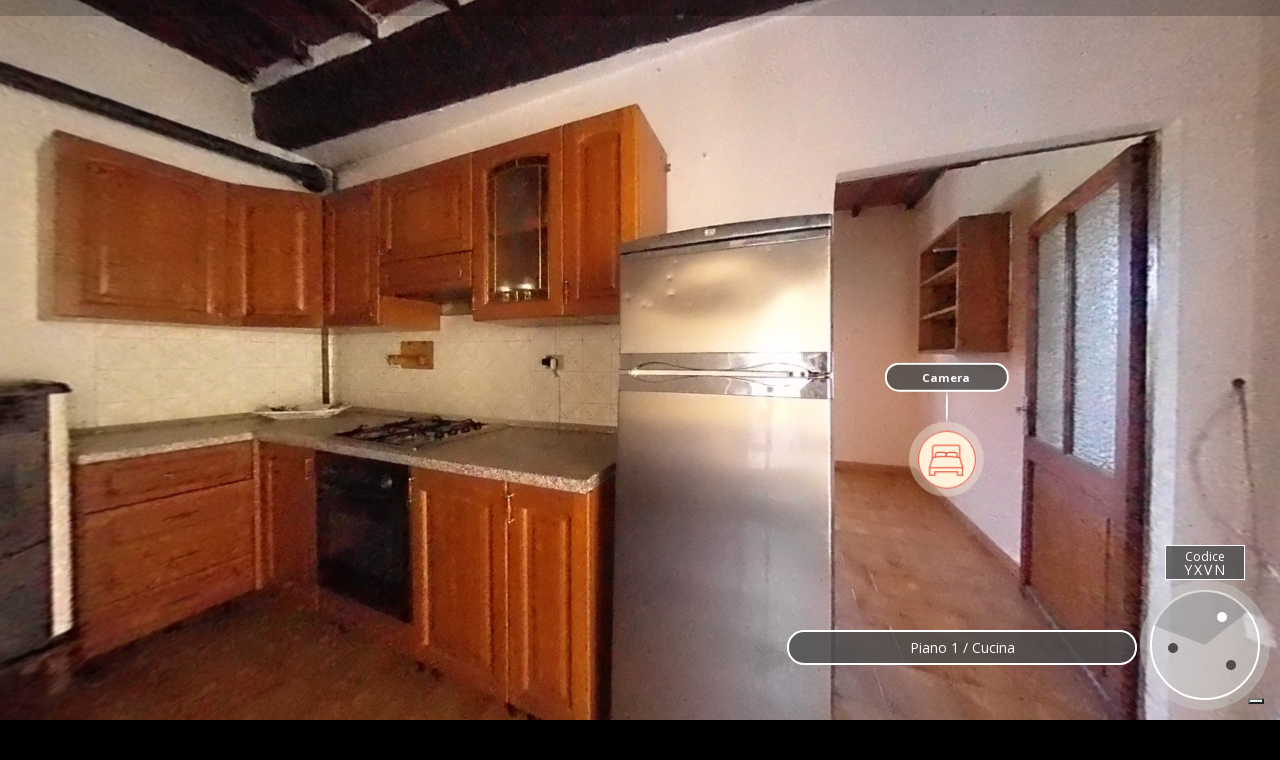

--- FILE ---
content_type: text/html; charset=utf-8
request_url: https://viewer.realisti.co/nsJjhQ/
body_size: 2160
content:



<!DOCTYPE html>
<html lang="it">
<head>
    <title>Montisi terratetto con terrazzo | Realisti.co</title>

    


<meta charset="UTF-8">
<meta http-equiv="X-UA-Compatible" content="IE=edge,chrome=1">
<meta name="viewport" content="width=device-width, initial-scale=1.0, user-scalable=no, maximum-scale=1">
<link rel="apple-touch-icon" href="/static/cms/images/springboard_icon.png"/>
<link rel="icon" href="/static/cms/images/favicon.ico" type="image/x-icon"/>
<link rel="icon" type="image/png" href="/static/cms/images/favicon.png">
<link rel="shortcut icon" href="/static/cms/images/favicon.png" type="image/x-icon"/>

<!--  Android 5 Chrome Color-->
<meta name="theme-color" content="#4C4C4C">


    
    




<!-- Facebook/G+ (open graph) -->
<meta property="og:site_name" content="Realisti.co">
<meta property="og:url" content="https://viewer.realisti.co/house/viewer/8a10cd38fd20482a8df031020563abea/?altLang=it"/>
<meta property="og:title" content="Realisti.co | Montisi terratetto con terrazzo"/>
<meta property="og:description" content="click here and tour this apartment with Realisti.co, the system innovative, easy and quick to create virtual tour of real estate."/>
<meta property="og:type" content="article">


<meta property="og:image" content="https://media.realisti.co/media/house289219/views/1fc311a5-9bc_share.jpg" />
<meta property="og:image:type" content="image/jpeg" />
<meta property="og:image:width" content="1200" />
<meta property="og:image:height" content="630" />

<meta property="og:locale" content="it_IT" />
<meta property="og:locale:alternate" content="en_US" />
<meta property="og:locale:alternate" content="es_ES" />
<meta property="og:locale:alternate" content="pt_PT" />

<!-- Facebook/G+ (open graph) -->

<!-- Facebook -->
<meta property="fb:app_id" content="1.67098976648534e+15">
<!-- Facebook -->

<!-- Twitter -->
<meta name="twitter:card" content="summary">
<meta name="twitter:url" content="https://viewer.realisti.co/house/viewer/8a10cd38fd20482a8df031020563abea/?altLang=it">
<meta name="twitter:title" content="Realisti.co | Montisi terratetto con terrazzo">
<meta name="twitter:image" content="http://media.realisti.co/media/house289219/views/1fc311a5-9bc_share.jpg">
<meta name="twitter:description" content="click here and tour this apartment with Realisti.co, the system innovative, easy and quick to create virtual tour of real estate.">
<!-- Twitter -->

<!-- SEO -->
<link rel="canonical" href="https://viewer.realisti.co/house/viewer/8a10cd38fd20482a8df031020563abea/" />
<link rel="alternate" hreflang="en" href="https://viewer.realisti.co/house/viewer/8a10cd38fd20482a8df031020563abea/?altLang=en-us" />
<link rel="alternate" hreflang="it" href="https://viewer.realisti.co/house/viewer/8a10cd38fd20482a8df031020563abea/?altLang=it-it" />
<link rel="alternate" hreflang="es" href="https://viewer.realisti.co/house/viewer/8a10cd38fd20482a8df031020563abea/?altLang=es-es" />

<meta name="description" content="click here and tour this apartment with Realisti.co, the system innovative, easy and quick to create virtual tour of real estate.">

<meta name="robots" content="index, follow" />
<!-- SEO -->



    
    

    <style>
        html {
            background: #000000;
        }
        body {
            opacity: 0;
        }

        main {
          background: #000000;
          overflow: hidden;
        }
        
    </style>

</head>
<body id="body" class="">



<main id="description">click here and tour this apartment with Realisti.co, the system innovative, easy and quick to create virtual tour of real estate.</main>


<noscript>E' necessario attivare JavaScript per eseguire quest'app</noscript>
<div id="mount"></div>






<script nonce="KvJHoYO2N5Dyd6bAFo4n0w==" type="text/javascript">
    
    window.context = {"viewer": {"mirroringClientId": null, "shortCode": "nsJjhQ", "httpReferer": null, "shortCodeEmail": null, "house": {"id": "8a10cd38fd20482a8df031020563abea", "lon": "11.723754", "lat": "43.130586", "access_floor": null, "created": 1657893162, "name": "Montisi terratetto con terrazzo", "modified": 1657893162, "address": "Via Umberto I 39, Montisi", "ref": "A668", "start_view_id": 2334903, "viewer_url": "https://viewer.realisti.co/nsJjhQ/", "floors_count": 2, "views_count": 8, "start_view_image_thumb": "https://media.realisti.co/media/house289219/views/01f0c89c-09c_thumb.jpg", "start_view_image_cover": "https://media.realisti.co/media/house289219/views/1fc311a5-9bc.jpg", "start_view_image_cover_blurred": "https://media.realisti.co/media/house289219/views/1fc311a5-9bc_blur.jpg", "agency_id": "178439ce31b041cf8c157f0f7dd266c9", "agency_profile_id": 253, "nadirlogo_hidden": false, "floors": [{"id": 349686, "created": 1657893162, "name": "Piano 1", "modified": 1657893162, "floor_plan": null, "house_id": 289219, "views": [{"id": 2334891, "image_cover": null, "floor_plan_y": null, "pitch": "0.00", "roll": "0.00", "rating": null, "floor_plan_x": null, "image": "https://media.realisti.co/media/house289219/views/fd75da31-389.jpg", "created": 1657893162, "name": "Terrazzo", "modified": 1657893162, "abs_rot_x": null, "category_slug": "terrace", "start_rot_x": "0.00", "floor_id": 349686, "floor_name": "Piano 1", "image_thumb": "https://media.realisti.co/media/house289219/views/fd75da31-389_thumb.jpg", "sphere": null, "cube": "https://media.realisti.co/media/house289219/views/fd75da31-389_cube_tile_%s.jpg", "cube_multilevel": [], "image_4096": "https://media.realisti.co/media/house289219/views/fd75da31-389_4096.jpg", "image_preview": "https://media.realisti.co/media/house289219/views/fd75da31-389_preview.jpg", "pano_tile_size": null, "prealign": "0.0|0.0|0.0", "render_type": "CUBE", "targets": [{"id": 3259291, "rot_y": "6.01", "created": 1657893162, "modified": 1657893162, "rot_x": "33.32", "view_id": 2334891, "target_view_id": 2334903, "target_view_name": "Cucina", "target_view_image": "https://media.realisti.co/media/house289219/views/01f0c89c-09c_thumb.jpg", "target_floor_name": "Piano 1", "target_category_slug": "kitchen", "target_category_url": "https://media.realisti.co/media/categories/kitchen.svg"}], "pois": []}, {"id": 2334892, "image_cover": null, "floor_plan_y": null, "pitch": "0.00", "roll": "0.00", "rating": null, "floor_plan_x": null, "image": "https://media.realisti.co/media/house289219/views/276d7cbc-a24.jpg", "created": 1657893162, "name": "Camera", "modified": 1657893162, "abs_rot_x": null, "category_slug": "bedroom", "start_rot_x": "0.00", "floor_id": 349686, "floor_name": "Piano 1", "image_thumb": "https://media.realisti.co/media/house289219/views/276d7cbc-a24_thumb.jpg", "sphere": null, "cube": "https://media.realisti.co/media/house289219/views/276d7cbc-a24_cube_tile_%s.jpg", "cube_multilevel": [], "image_4096": "https://media.realisti.co/media/house289219/views/276d7cbc-a24_4096.jpg", "image_preview": "https://media.realisti.co/media/house289219/views/276d7cbc-a24_preview.jpg", "pano_tile_size": null, "prealign": "0.0|0.0|0.0", "render_type": "CUBE", "targets": [{"id": 3259294, "rot_y": "6.52", "created": 1657893162, "modified": 1657893162, "rot_x": "44.69", "view_id": 2334892, "target_view_id": 2334903, "target_view_name": "Cucina", "target_view_image": "https://media.realisti.co/media/house289219/views/01f0c89c-09c_thumb.jpg", "target_floor_name": "Piano 1", "target_category_slug": "kitchen", "target_category_url": "https://media.realisti.co/media/categories/kitchen.svg"}], "pois": []}, {"id": 2334902, "image_cover": null, "floor_plan_y": null, "pitch": "0.00", "roll": "0.00", "rating": null, "floor_plan_x": null, "image": "https://media.realisti.co/media/house289219/views/3429d94f-99d.jpg", "created": 1657893162, "name": "Altro", "modified": 1657893162, "abs_rot_x": null, "category_slug": "other", "start_rot_x": "0.00", "floor_id": 349686, "floor_name": "Piano 1", "image_thumb": "https://media.realisti.co/media/house289219/views/3429d94f-99d_thumb.jpg", "sphere": null, "cube": "https://media.realisti.co/media/house289219/views/3429d94f-99d_cube_tile_%s.jpg", "cube_multilevel": [], "image_4096": "https://media.realisti.co/media/house289219/views/3429d94f-99d_4096.jpg", "image_preview": "https://media.realisti.co/media/house289219/views/3429d94f-99d_preview.jpg", "pano_tile_size": null, "prealign": "0.0|0.0|0.0", "render_type": "CUBE", "targets": [{"id": 3259295, "rot_y": "11.86", "created": 1657893162, "modified": 1657893162, "rot_x": "-152.04", "view_id": 2334902, "target_view_id": 2334903, "target_view_name": "Cucina", "target_view_image": "https://media.realisti.co/media/house289219/views/01f0c89c-09c_thumb.jpg", "target_floor_name": "Piano 1", "target_category_slug": "kitchen", "target_category_url": "https://media.realisti.co/media/categories/kitchen.svg"}, {"id": 3259296, "rot_y": "-29.77", "created": 1657893162, "modified": 1657893162, "rot_x": "-90.89", "view_id": 2334902, "target_view_id": 2334889, "target_view_name": "Corridoio", "target_view_image": "https://media.realisti.co/media/house289219/views/f6c46aa5-b85_thumb.jpg", "target_floor_name": "Piano 2", "target_category_slug": "corridor", "target_category_url": "https://media.realisti.co/media/categories/corridor.svg"}], "pois": []}, {"id": 2334903, "image_cover": "https://media.realisti.co/media/house289219/views/1fc311a5-9bc.jpg", "floor_plan_y": null, "pitch": "0.00", "roll": "0.00", "rating": null, "floor_plan_x": null, "image": "https://media.realisti.co/media/house289219/views/01f0c89c-09c.jpg", "created": 1657893162, "name": "Cucina", "modified": 1657893162, "abs_rot_x": null, "category_slug": "kitchen", "start_rot_x": "-8.49", "floor_id": 349686, "floor_name": "Piano 1", "image_thumb": "https://media.realisti.co/media/house289219/views/01f0c89c-09c_thumb.jpg", "sphere": null, "cube": "https://media.realisti.co/media/house289219/views/01f0c89c-09c_cube_tile_%s.jpg", "cube_multilevel": [], "image_4096": "https://media.realisti.co/media/house289219/views/01f0c89c-09c_4096.jpg", "image_preview": "https://media.realisti.co/media/house289219/views/01f0c89c-09c_preview.jpg", "pano_tile_size": null, "prealign": "0.0|0.0|0.0", "render_type": "CUBE", "targets": [{"id": 3259284, "rot_y": "0.55", "created": 1657893162, "modified": 1657893162, "rot_x": "127.81", "view_id": 2334903, "target_view_id": 2334891, "target_view_name": "Terrazzo", "target_view_image": "https://media.realisti.co/media/house289219/views/fd75da31-389_thumb.jpg", "target_floor_name": "Piano 1", "target_category_slug": "terrace", "target_category_url": "https://media.realisti.co/media/categories/terrace.svg"}, {"id": 3259285, "rot_y": "-5.63", "created": 1657893162, "modified": 1657893162, "rot_x": "-95.50", "view_id": 2334903, "target_view_id": 2334902, "target_view_name": "Altro", "target_view_image": "https://media.realisti.co/media/house289219/views/3429d94f-99d_thumb.jpg", "target_floor_name": "Piano 1", "target_category_slug": "other", "target_category_url": "/static/cms/images/other_category.svg"}, {"id": 3259286, "rot_y": "11.85", "created": 1657893162, "modified": 1657893162, "rot_x": "31.91", "view_id": 2334903, "target_view_id": 2334892, "target_view_name": "Camera", "target_view_image": "https://media.realisti.co/media/house289219/views/276d7cbc-a24_thumb.jpg", "target_floor_name": "Piano 1", "target_category_slug": "bedroom", "target_category_url": "https://media.realisti.co/media/categories/bedroom.svg"}], "pois": []}]}, {"id": 349687, "created": 1657893162, "name": "Piano 2", "modified": 1657893162, "floor_plan": null, "house_id": 289219, "views": [{"id": 2334889, "image_cover": null, "floor_plan_y": null, "pitch": "0.00", "roll": "0.00", "rating": null, "floor_plan_x": null, "image": "https://media.realisti.co/media/house289219/views/f6c46aa5-b85.jpg", "created": 1657893162, "name": "Corridoio", "modified": 1657893162, "abs_rot_x": null, "category_slug": "corridor", "start_rot_x": "0.00", "floor_id": 349687, "floor_name": "Piano 2", "image_thumb": "https://media.realisti.co/media/house289219/views/f6c46aa5-b85_thumb.jpg", "sphere": null, "cube": "https://media.realisti.co/media/house289219/views/f6c46aa5-b85_cube_tile_%s.jpg", "cube_multilevel": [], "image_4096": "https://media.realisti.co/media/house289219/views/f6c46aa5-b85_4096.jpg", "image_preview": "https://media.realisti.co/media/house289219/views/f6c46aa5-b85_preview.jpg", "pano_tile_size": null, "prealign": "0.0|0.0|0.0", "render_type": "CUBE", "targets": [{"id": 3259300, "rot_y": "26.99", "created": 1657893162, "modified": 1657893162, "rot_x": "-112.78", "view_id": 2334889, "target_view_id": 2334902, "target_view_name": "Altro", "target_view_image": "https://media.realisti.co/media/house289219/views/3429d94f-99d_thumb.jpg", "target_floor_name": "Piano 1", "target_category_slug": "other", "target_category_url": "/static/cms/images/other_category.svg"}, {"id": 3259301, "rot_y": "13.30", "created": 1657893162, "modified": 1657893162, "rot_x": "12.15", "view_id": 2334889, "target_view_id": 2334893, "target_view_name": "Bagno", "target_view_image": "https://media.realisti.co/media/house289219/views/8101444c-538_thumb.jpg", "target_floor_name": "Piano 2", "target_category_slug": "bathroom", "target_category_url": "https://media.realisti.co/media/categories/bathroom.svg"}, {"id": 3259302, "rot_y": "14.84", "created": 1657893162, "modified": 1657893162, "rot_x": "-16.69", "view_id": 2334889, "target_view_id": 2334901, "target_view_name": "Camera", "target_view_image": "https://media.realisti.co/media/house289219/views/8ff172b4-ca1_thumb.jpg", "target_floor_name": "Piano 2", "target_category_slug": "bedroom", "target_category_url": "https://media.realisti.co/media/categories/bedroom.svg"}, {"id": 3259305, "rot_y": "-12.14", "created": 1657893162, "modified": 1657893162, "rot_x": "-95.48", "view_id": 2334889, "target_view_id": 2334890, "target_view_name": "Camera", "target_view_image": "https://media.realisti.co/media/house289219/views/e5ab7d75-371_thumb.jpg", "target_floor_name": "Piano 2", "target_category_slug": "bedroom", "target_category_url": "https://media.realisti.co/media/categories/bedroom.svg"}], "pois": []}, {"id": 2334890, "image_cover": null, "floor_plan_y": null, "pitch": "0.00", "roll": "0.00", "rating": null, "floor_plan_x": null, "image": "https://media.realisti.co/media/house289219/views/e5ab7d75-371.jpg", "created": 1657893162, "name": "Camera", "modified": 1657893162, "abs_rot_x": null, "category_slug": "bedroom", "start_rot_x": "0.00", "floor_id": 349687, "floor_name": "Piano 2", "image_thumb": "https://media.realisti.co/media/house289219/views/e5ab7d75-371_thumb.jpg", "sphere": null, "cube": "https://media.realisti.co/media/house289219/views/e5ab7d75-371_cube_tile_%s.jpg", "cube_multilevel": [], "image_4096": "https://media.realisti.co/media/house289219/views/e5ab7d75-371_4096.jpg", "image_preview": "https://media.realisti.co/media/house289219/views/e5ab7d75-371_preview.jpg", "pano_tile_size": null, "prealign": "0.0|0.0|0.0", "render_type": "CUBE", "targets": [{"id": 3259306, "rot_y": "8.20", "created": 1657893162, "modified": 1657893162, "rot_x": "139.89", "view_id": 2334890, "target_view_id": 2334889, "target_view_name": "Corridoio", "target_view_image": "https://media.realisti.co/media/house289219/views/f6c46aa5-b85_thumb.jpg", "target_floor_name": "Piano 2", "target_category_slug": "corridor", "target_category_url": "https://media.realisti.co/media/categories/corridor.svg"}], "pois": []}, {"id": 2334893, "image_cover": null, "floor_plan_y": null, "pitch": "0.00", "roll": "0.00", "rating": null, "floor_plan_x": null, "image": "https://media.realisti.co/media/house289219/views/8101444c-538.jpg", "created": 1657893162, "name": "Bagno", "modified": 1657893162, "abs_rot_x": null, "category_slug": "bathroom", "start_rot_x": "0.00", "floor_id": 349687, "floor_name": "Piano 2", "image_thumb": "https://media.realisti.co/media/house289219/views/8101444c-538_thumb.jpg", "sphere": null, "cube": "https://media.realisti.co/media/house289219/views/8101444c-538_cube_tile_%s.jpg", "cube_multilevel": [], "image_4096": "https://media.realisti.co/media/house289219/views/8101444c-538_4096.jpg", "image_preview": "https://media.realisti.co/media/house289219/views/8101444c-538_preview.jpg", "pano_tile_size": null, "prealign": "0.0|0.0|0.0", "render_type": "CUBE", "targets": [{"id": 3259309, "rot_y": "10.97", "created": 1657893162, "modified": 1657893162, "rot_x": "173.10", "view_id": 2334893, "target_view_id": 2334889, "target_view_name": "Corridoio", "target_view_image": "https://media.realisti.co/media/house289219/views/f6c46aa5-b85_thumb.jpg", "target_floor_name": "Piano 2", "target_category_slug": "corridor", "target_category_url": "https://media.realisti.co/media/categories/corridor.svg"}], "pois": []}, {"id": 2334901, "image_cover": null, "floor_plan_y": null, "pitch": "0.00", "roll": "0.00", "rating": null, "floor_plan_x": null, "image": "https://media.realisti.co/media/house289219/views/8ff172b4-ca1.jpg", "created": 1657893162, "name": "Camera", "modified": 1657893162, "abs_rot_x": null, "category_slug": "bedroom", "start_rot_x": "0.00", "floor_id": 349687, "floor_name": "Piano 2", "image_thumb": "https://media.realisti.co/media/house289219/views/8ff172b4-ca1_thumb.jpg", "sphere": null, "cube": "https://media.realisti.co/media/house289219/views/8ff172b4-ca1_cube_tile_%s.jpg", "cube_multilevel": [], "image_4096": "https://media.realisti.co/media/house289219/views/8ff172b4-ca1_4096.jpg", "image_preview": "https://media.realisti.co/media/house289219/views/8ff172b4-ca1_preview.jpg", "pano_tile_size": null, "prealign": "0.0|0.0|0.0", "render_type": "CUBE", "targets": [{"id": 3259311, "rot_y": "12.73", "created": 1657893162, "modified": 1657893162, "rot_x": "-163.34", "view_id": 2334901, "target_view_id": 2334889, "target_view_name": "Corridoio", "target_view_image": "https://media.realisti.co/media/house289219/views/f6c46aa5-b85_thumb.jpg", "target_floor_name": "Piano 2", "target_category_slug": "corridor", "target_category_url": "https://media.realisti.co/media/categories/corridor.svg"}], "pois": []}]}]}}};
</script>



<script nonce="KvJHoYO2N5Dyd6bAFo4n0w==" type="text/javascript" src="https://frontend.realisti.co/viewer/viewer.js?nc" async></script>





    


</body>
</html>


--- FILE ---
content_type: image/svg+xml
request_url: https://media.realisti.co/media/categories/terrace.svg
body_size: 1630
content:
<?xml version="1.0" encoding="UTF-8"?>
<svg width="60px" height="60px" viewBox="0 0 60 60" version="1.1" xmlns="http://www.w3.org/2000/svg" xmlns:xlink="http://www.w3.org/1999/xlink">
    <!-- Generator: Sketch 53 (72520) - https://sketchapp.com -->
    <title>terrazzo</title>
    <desc>Created with Sketch.</desc>
    <g id="terrazzo" stroke="none" stroke-width="1" fill="none" fill-rule="evenodd">
        <g id="ic_terrazzo" transform="translate(10.000000, 10.000000)" fill="#FFFFFF" fill-rule="nonzero">
            <path d="M39.9221053,25.705809 L39.9221053,18.6303314 L39.0744639,18.6303314 C36.4764912,18.6303314 34.1150877,19.6417154 32.3614815,21.2917739 L20.6264327,21.2917739 L20.6264327,10.645848 L37.537076,10.645848 C38.6619883,10.645848 39.0104483,9.12382066 37.9979727,8.63376218 L20.2506823,0.0661988304 C20.0679142,-0.0219883041 19.8548928,-0.0219883041 19.6721248,0.0661988304 L1.92483431,8.63345029 C0.911734893,9.12389864 1.26019493,10.6459259 2.38510721,10.6459259 L19.2957505,10.6459259 L19.2957505,21.2917739 L7.56070175,21.2917739 C5.80709552,19.6417154 3.44576998,18.6303314 0.847719298,18.6303314 L7.79727095e-05,18.6303314 L7.79727095e-05,25.705809 C7.79727095e-05,27.534425 1.37465887,29.0405458 3.14658869,29.2502924 L0.685302144,39.0952827 C0.596179337,39.4517739 0.81294347,39.8130214 1.1694347,39.9021442 C1.52592593,39.9912671 1.88717349,39.7745029 1.9762963,39.4180117 L4.35922027,29.8864717 L7.34939571,39.4551267 C7.45902534,39.805848 7.83220273,40.0013255 8.18292398,39.8917739 C8.53364522,39.7821442 8.72912281,39.4089669 8.61957115,39.0582456 L5.56265107,29.2761793 L10.6459259,29.2761793 L10.6459259,28.428538 C10.6459259,27.328577 10.4647173,26.2710331 10.1304483,25.2839766 L15.9688109,25.2839766 L15.9688109,27.9454191 L17.9649123,27.9454191 L17.9649123,33.2683821 C17.9649123,36.2084211 15.5820663,38.591345 12.6419493,38.591345 L11.3111891,38.591345 C10.9437037,38.591345 10.645848,38.8892788 10.645848,39.2566862 C10.645848,39.6240936 10.9437037,39.9220273 11.3111891,39.9220273 L12.6419493,39.9220273 L27.28,39.9220273 L28.6107602,39.9220273 C28.9782456,39.9220273 29.2761014,39.6240936 29.2761014,39.2566862 C29.2761014,38.8892788 28.9782456,38.591345 28.6107602,38.591345 L27.28,38.591345 C24.339961,38.591345 21.957037,36.208499 21.957037,33.2683821 L21.957037,27.9454191 L23.9531384,27.9454191 L23.9531384,25.2839766 L29.791501,25.2839766 C29.4573099,26.2709552 29.2760234,27.328577 29.2760234,28.428538 L29.2760234,29.2761793 L33.7467446,29.2761793 L31.2919298,39.0952827 C31.202807,39.4517739 31.4195712,39.8130214 31.7760624,39.9021442 C32.1325536,39.9912671 32.4938012,39.7745029 32.582924,39.4180117 L34.965848,29.8864717 L37.9560234,39.4551267 C38.065653,39.805848 38.4388304,40.0013255 38.7895517,39.8917739 C39.1402729,39.7821442 39.3357505,39.4089669 39.2261988,39.0582456 L36.1692788,29.2761793 L36.351423,29.2761793 C38.3236647,29.2761793 39.9221053,27.6778947 39.9221053,25.705809 Z M19.9614035,1.40421053 L36.348538,9.31516569 L3.5737232,9.31516569 L19.9614035,1.40421053 Z M4.66066277,27.9454191 C4.65832359,27.9454191 4.65590643,27.9454191 4.65356725,27.9454191 L3.57044834,27.9454191 C2.33348928,27.9454191 1.33083821,26.942924 1.33083821,25.705809 L1.33083821,19.9745809 C3.43625731,20.0929435 5.33575049,20.9808187 6.75352827,22.3610136 L6.8214425,22.428616 C7.52834308,23.1323977 8.10869396,23.9687329 8.5354386,24.8966082 L8.70089669,25.2563743 C9.03976608,26.0945029 9.24849903,26.9991423 9.30175439,27.9454191 L4.66066277,27.9454191 Z M22.6225341,26.6146589 L20.6264327,26.6146589 L20.6264327,33.2683041 C20.6264327,35.4449903 21.671345,37.3773879 23.2870175,38.5912671 L16.6350877,38.5912671 C18.2507602,37.3773879 19.2956725,35.4449903 19.2956725,33.2683041 L19.2956725,26.6146589 L17.2995712,26.6146589 L17.2995712,25.2838986 L22.6225341,25.2838986 L22.6225341,26.6146589 Z M23.9532943,23.9532164 L15.9688889,23.9532164 L9.56639376,23.9532164 C9.32639376,23.4865497 9.04966862,23.0418713 8.74066277,22.6224561 L31.1815205,22.6224561 C30.8725146,23.0418713 30.5957895,23.4864717 30.3557895,23.9532164 L23.9532943,23.9532164 Z M31.2213645,25.2562963 L31.3867446,24.8966082 C31.8134893,23.9687329 32.3939181,23.1323977 33.1007407,22.428616 L33.1684211,22.3612476 C34.5861988,20.9808967 36.48577,20.0929435 38.591345,19.9745029 L38.591345,25.705731 C38.591345,26.942846 37.588694,27.9453411 36.3517349,27.9453411 L35.2675244,27.9453411 C35.2651852,27.9453411 35.262768,27.9453411 35.2604288,27.9453411 L30.6205068,27.9453411 C30.6737622,26.9990643 30.8824951,26.094425 31.2213645,25.2562963 Z" id="Shape"></path>
        </g>
    </g>
</svg>

--- FILE ---
content_type: application/javascript; charset=utf-8
request_url: https://cs.iubenda.com/cookie-solution/confs/js/7795654.js
body_size: -283
content:
_iub.csRC = { showBranding: true, publicId: '79c2b359-6db6-11ee-8bfc-5ad8d8c564c0', floatingGroup: false };
_iub.csEnabled = true;
_iub.csPurposes = [4,5,1,3,2];
_iub.cpUpd = 1767334390;
_iub.csT = 0.025;
_iub.googleConsentModeV2 = true;
_iub.totalNumberOfProviders = 6;


--- FILE ---
content_type: image/svg+xml
request_url: https://viewer.realisti.co/static/cms/images/other_category.svg
body_size: 1236
content:
<?xml version="1.0" encoding="UTF-8"?>
<svg width="60px" height="60px" viewBox="0 0 60 60" version="1.1" xmlns="http://www.w3.org/2000/svg" xmlns:xlink="http://www.w3.org/1999/xlink">
    <!-- Generator: Sketch 53 (72520) - https://sketchapp.com -->
    <title>altro</title>
    <desc>Created with Sketch.</desc>
    <g id="altro" stroke="none" stroke-width="1" fill="none" fill-rule="evenodd">
        <g id="icon-target" transform="translate(10.000000, 13.000000)" stroke="#FFFFFF">
            <path d="M39.4670737,14.5019348 L33.1648842,9.69254723 L33.1648842,3.95020883 C33.1648842,3.21174692 32.5549934,2.61310505 31.8026551,2.61310505 L29.0781969,2.61310505 C28.3258587,2.61310505 27.7159678,3.21174692 27.7159678,3.95020883 L27.7159678,5.53431669 L20.8327122,0.281499123 C20.3408776,-0.093833041 19.6523044,-0.093833041 19.1604698,0.281499123 L0.526108318,14.5019366 C0.194165779,14.7552518 0,15.1448322 0,15.5575399 C0,16.2960019 0.609890857,16.8946437 1.3622291,16.8946437 L3.4343285,16.8946437 L3.4343285,32.4750896 C3.4343285,32.7212433 3.63762576,32.9207909 3.88840487,32.9207909 L36.1049724,32.9207909 C36.3557515,32.9207909 36.5590488,32.7212433 36.5590488,32.4750896 L36.5590488,16.8946419 L38.6309538,16.8946419 C39.0514158,16.8946419 39.4483167,16.7040583 39.7063919,16.3782382 C40.1681694,15.7952431 40.0610228,14.9551943 39.4670737,14.5019339 L39.4670737,14.5019348 Z" id="Combined-Shape" stroke-width="1.2" fill-rule="nonzero"></path>
            <path d="M20.0624326,28.771432 C22.132111,28.771432 24.0692225,27.9667685 25.5043014,26.5601867 C26.9368607,25.1521844 27.7538159,23.256156 27.7538159,21.2305801 C27.7538159,19.2047987 26.9366944,17.3088809 25.5045478,15.9032301 C24.070511,14.4957223 22.1338484,13.6917428 20.0624326,13.6917428 C17.9904748,13.6917428 16.0546922,14.495357 14.619291,15.9032303 C13.1871446,17.3088809 12.3700231,19.2047987 12.3700231,21.230349 C12.3709595,23.2568693 13.1876309,25.1528259 14.6187972,26.5594605 C16.0569754,27.9671321 17.9932114,28.771432 20.0624326,28.771432 Z" id="Combined-Shape" fill-rule="nonzero"></path>
            <path d="M14.6329255,20.7893279 C14.6227515,20.9225377 14.6176471,21.0565154 14.6176471,21.1910691 C14.6176471,24.1128232 17.0345881,26.4851855 20.0206398,26.4851855 C23.0066916,26.4851855 25.4236326,24.1128232 25.4236326,21.1910691 C25.4236326,18.269315 23.0066916,15.8969527 20.0206398,15.8969527 C19.0798291,15.8969527 18.170562,16.1332018 17.3677356,16.5775412 C17.7736049,17.0426164 18.0080836,17.6424942 18.0080836,18.2791548 C18.0080836,19.7225305 16.8198923,20.8888068 15.3587894,20.8888068 C15.1110887,20.8888068 14.8670753,20.8549198 14.6329255,20.7893279 Z" id="target-circle_inner-path"></path>
            <path d="M28.9509804,10.7778669 L30.4917441,10.7778669 C31.3201712,10.7778669 31.9917441,11.4494398 31.9917441,12.2778669 L31.9917441,13.7348795 C31.9917441,14.5633066 31.3201712,15.2348795 30.4917441,15.2348795 L28.9509804,15.2348795 C28.1225533,15.2348795 27.4509804,14.5633066 27.4509804,13.7348795 L27.4509804,12.2778669 C27.4509804,11.4494398 28.1225533,10.7778669 28.9509804,10.7778669 Z" id="Rectangle-path"></path>
        </g>
    </g>
</svg>

--- FILE ---
content_type: image/svg+xml
request_url: https://media.realisti.co/media/categories/bedroom.svg
body_size: 487
content:
<?xml version="1.0" encoding="UTF-8"?>
<svg width="60px" height="60px" viewBox="0 0 60 60" version="1.1" xmlns="http://www.w3.org/2000/svg" xmlns:xlink="http://www.w3.org/1999/xlink">
    <!-- Generator: Sketch 53 (72520) - https://sketchapp.com -->
    <title>camera da letto</title>
    <desc>Created with Sketch.</desc>
    <g id="camera-da-letto" stroke="none" stroke-width="1" fill="none" fill-rule="evenodd">
        <g id="ic_cameradaletto">
            <g id="Page-1" transform="translate(11.000000, 14.000000)" stroke="#FFFFFF" stroke-linecap="round" stroke-width="1.3">
                <polygon id="Stroke-1" points="0.4999 32.6634 6.0999 32.6634 6.0999 29.0734 30.4259 29.0734 30.4259 32.6634 36.0259 32.6634 36.0259 24.6224 0.4999 24.6224"></polygon>
                <path d="M0.4999,24.6224 L3.6589,13.7094 C3.6589,13.7094 17.1319,10.9814 32.8669,13.7094 L36.0259,24.6224" id="Stroke-3"></path>
                <path d="M3.6591,13.7098 L3.6591,2.9828 C3.6591,1.6298 4.8801,0.4998 6.2321,0.4998 L30.4451,0.4998 C31.7971,0.4998 32.9041,1.6058 32.9041,2.9588 L32.9041,13.7098" id="Stroke-5"></path>
                <path d="M6.7568,13.2249 L6.7568,10.6409 C6.7568,9.2879 7.8638,8.1819 9.2158,8.1819 L15.9658,8.1819 C17.3188,8.1819 18.4248,9.2879 18.4248,10.6409 L18.4248,12.4989" id="Stroke-7"></path>
                <path d="M30.0932,13.2806 L30.0932,10.6406 C30.0932,9.2876 28.9872,8.1816 27.6342,8.1816 L20.8842,8.1816 C19.5312,8.1816 18.4252,9.2876 18.4252,10.6406 L18.4252,12.4996" id="Stroke-9"></path>
            </g>
            <rect id="bound" x="0" y="0" width="60" height="60"></rect>
        </g>
    </g>
</svg>